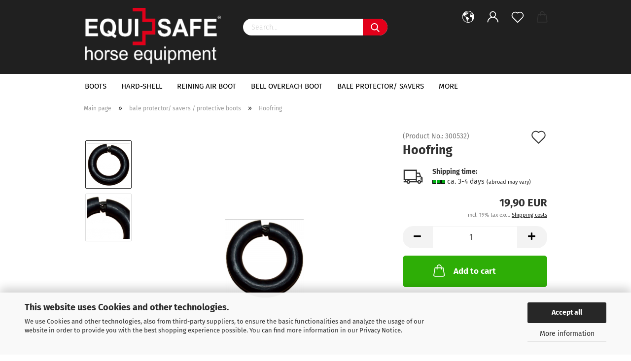

--- FILE ---
content_type: application/javascript
request_url: https://www.equi-safe.de/public/theme/javascripts/system/widgets/image_gallery_lightbox.min.js?bust=ac7370d306587086bb9b4af56f143875
body_size: 60
content:
"use strict";gambio.widgets.module("image_gallery_lightbox",[],(function(e){var i=$(this),t={init:function(e){i.magnificPopup({delegate:".swiper-slide:not(.swiper-slide-duplicate) a",type:"image",gallery:{enabled:!0}}),e()}};return t}));

--- FILE ---
content_type: application/javascript
request_url: https://www.equi-safe.de/GXModules/Gambio/Hub/Shop/Javascript/PayPalLoader.js?v=1677242598
body_size: 7726
content:
/* --------------------------------------------------------------
   PayPalLoader.js 2023-01-23
   Gambio GmbH
   http://www.gambio.de
   Copyright (c) 2023 Gambio GmbH
   Released under the GNU General Public License (Version 2)
   [http://www.gnu.org/licenses/gpl-2.0.html]
   --------------------------------------------------------------
*/


(function() {
	if (window.NodeList && !NodeList.prototype.forEach) {
		NodeList.prototype.forEach = Array.prototype.forEach;
	}

	let currentScript = document.currentScript;
	
	let consoleInfo = function(...params) {
		if (typeof payPalButtonSettings.developmentMode !== 'boolean' || payPalButtonSettings.developmentMode === false) {
			return;
		}
		console.info(...params);
	}

	let handleAntiqueBrowser = function() {
		consoleInfo('Sorry, antique browser not supported.');
		
		let pppay = document.querySelector('li.gambio_hub-PayPal2Hub');
		if (pppay) {
			pppay.remove();
		}
	}
	
	let initDisplayModeECS_ButtonReplace = function() {
		let paypalButtonContainer = document.querySelector('#paypal-button-container'),
			footerTotalRow = document.querySelector('table.order-total tr.footer.total'),
			newTotalRow = document.createElement('tr'),
			newTotalRowCell = document.createElement('td');
		newTotalRowCell.colSpan = '2';
		newTotalRowCell.style.width = '100%';
		newTotalRowCell.style.borderTop = 'none';
		newTotalRowCell.appendChild(paypalButtonContainer);
		newTotalRow.appendChild(newTotalRowCell);
		footerTotalRow.parentNode.appendChild(newTotalRow);
		footerTotalRow.querySelectorAll('td').forEach(function(td) {
			td.style.paddingBottom = '15px';
		});
	};

	let initDisplayModeECS = function() {
		if(window.location.search.match(/(\?|&)display_mode=ecs($|&)/)) {
			let checkoutButtons = document.querySelector('div.checkout-buttons');
			if(checkoutButtons) {
				checkoutButtons.style.display = 'none';
			}
			let checkoutSubmitButton = document.querySelector('div.shopping-cart-button a.button-submit');
			if(checkoutSubmitButton === null) {
				checkoutSubmitButton = document.querySelector('tr.checkout-button');
			}
			if(checkoutSubmitButton) {
				checkoutSubmitButton.style.display = 'none';
			}
			let shoppingCartButton = document.querySelector('div.shopping-cart-button');
			if(shoppingCartButton) {
				shoppingCartButton.classList.add('paypal-ecs-mode');
			}
			let ppiContainer = document.querySelector('div.paypalinstallmentcontainer');
			if(ppiContainer) {
				ppiContainer.style.display = 'none';
			}
			initDisplayModeECS_ButtonReplace();
		}
	}

	let initJSSDKPayPalButtonECS = function(amount) {
        if (amount === undefined) {
            amount = payPalButtonSettings.cartAmount;
        } 
        consoleInfo('initJSSDKPayPalButtonECS cart amount: ' + amount);
        if (amount < 0.01) {
            consoleInfo('ECS: not showing, cart amount too low');
            return;
        }
		let buttonContainer = document.querySelector('#paypal-button-container');
		if (!buttonContainer) {
			return;
		}
        let ecsIntro = document.querySelector('div.ecs_intro');
        if (document.querySelector('tr.checkout-button .button-disabled') !== null) {
            if (ecsIntro) {
                ecsIntro.style.display = 'none';
            }
            buttonContainer.style.display = 'none';
        } else {
            if (ecsIntro) {
                ecsIntro.style.display = 'block';
            }
            buttonContainer.style.display = 'block';
            initDisplayModeECS();
        }

		paypal.Buttons({
			style: payPalButtonSettings.style,
			createOrder: function(data, actions) {
				return fetch(payPalButtonSettings.createOrderUrl, {
					method: 'post',
					headers: {
						'Content-Type': 'application/json'
					}
					})
					.then((res) => { return res.json() })
					.then((orderdata) => {
						consoleInfo('order created: ' + orderdata.id, orderdata);
						return orderdata.id;
					});
				},
			onApprove: function(data, actions) {
				consoleInfo('Approved data:', data);
				return fetch(payPalButtonSettings.approvedOrderUrl + '&orderId=' + data.orderID, {
					method: 'post',
					headers: {
						'Content-Type': 'application/json'
					},
					body: JSON.stringify(data)
				})
					.then((res) => { return res.json(); })
					.then((responsedata) => {
						consoleInfo('response data:', responsedata);
						document.location = payPalButtonSettings.checkoutUrl;
					});
			},
			onError: function(err) {
				let ppButtonContainer = document.querySelector('#paypal-button-container');
				let ecsIntro = document.querySelector('div.ecs_intro');
				if(ppButtonContainer) {
					let errorMessage = document.querySelector('div.paypal-error');
					if(!errorMessage) {
						errorMessage = document.createElement('div');
						errorMessage.classList.add('paypal-error');
						errorMessage.classList.add('alert');
						errorMessage.classList.add('alert-warning');
						errorMessage.style.textAlign = 'left';
						errorMessage.style.color = '#555';
					}
					errorMessage.innerText = payPalText.paypalUnavailable + ' ';
					let shoppingCartButton = document.querySelector('div.shopping-cart-button');
					if(shoppingCartButton && shoppingCartButton.classList.contains('paypal-ecs-mode')) {
						let linkUrl = window.location.toString().replace('display_mode=ecs', 'display_mode=normal');
						let continueLink = document.createElement('a');
						continueLink.setAttribute('href', linkUrl);
						continueLink.innerText = payPalText.errorContinue;
						errorMessage.append(continueLink);
					}
					ppButtonContainer.parentNode.append(errorMessage);
					ppButtonContainer.style.display = 'none';
				}
				if(ecsIntro) {
					ecsIntro.style.display = 'none';
				}
			}
		}).render('#paypal-button-container');

		let observerTarget = document.querySelector('#paypal-button-container');
		let observer = new MutationObserver(function(mutations, observer) {
			mutations.forEach(function(mutation) {
				if(mutation.removedNodes.length > 0) {
					consoleInfo('re-init PayPal buttons');
                    let totalSumCell = document.querySelector('tr.total.sum td:nth-child(2)');
                    if (totalSumCell) {
                        let amount = parseFloat(totalSumCell.textContent.replace(/[^0-9]/g, '')) / 100;
                        initJSSDKPayPalButtonECS(amount);
                        initInstallmentBanners(amount);
                    } else {
                        initJSSDKPayPalButtonECS();
                        initInstallmentBanners();
                    }
				}
			});
		});
		observer.observe(observerTarget, {childList: true});
	};

    
    let addButtonContainerDecoration = function(buttonContainer, continueButtonBlock)
    {
        buttonContainer.style.width = 'auto';
        buttonContainer.style.textAlign = 'center';
        buttonContainer.style.fontStyle = 'italic';
        if (payPalText.continueToPayPal) {
            let labelToButtonDistance = 3;
            let lineHeight = '-' + window.getComputedStyle(continueButtonBlock).lineHeight;
            buttonContainer.style.marginTop = 'calc(' + lineHeight + ' - ' + labelToButtonDistance + 'px)';
            let continueLabel = document.createElement('span');
            continueLabel.classList.add('paypal-continue-label');
            continueLabel.textContent = payPalText.continueToPayPal
            continueLabel.style.paddingBottom = labelToButtonDistance + 'px'; 
            buttonContainer.appendChild(continueLabel) ;
        }
    }
    
    
	let initJSSDKPayPalButtonECM = function(continueButtonBlock)
	{
        let paypalButtonContainer = document.createElement('div');
        
        paypalButtonContainer.id = 'paypal-button-container';
        paypalButtonContainer.style.display = 'none';
        addButtonContainerDecoration(paypalButtonContainer, continueButtonBlock);
        continueButtonBlock.appendChild(paypalButtonContainer);

		paypal.Buttons({
            fundingSource: 'paypal',
			style: payPalButtonSettings.style,
			createOrder: function(data, actions) {
				return fetch(payPalButtonSettings.createOrderUrl, {
					method: 'post',
					headers: {
						'Content-Type': 'application/json'
					}
				})
					.then((res) => { return res.json() })
					.then((orderdata) => {
						consoleInfo('order created: ' + orderdata.id, orderdata);
						return orderdata.id;
					});
			},
			onApprove: function(data, actions) {
				document.querySelector('#checkout_payment input[name="PayPal2HubOrderId"]').value = data.orderID;
				document.querySelector('#checkout_payment input[name="PayPal2HubPayerId"]').value = data.payerID;
				document.querySelector('#checkout_payment').submit();
			}
		}).render('#paypal-button-container');
        
        return paypalButtonContainer;
	}

    let initPayLaterButton = function(continueButtonBlock)
    {
        let payLaterItem = document.querySelector('li.gambio_hub-PayPal2Hub-paylater');
        if (payLaterItem === null) {
            return null;
        }
    
        let paylaterButton = paypal.Buttons({
            fundingSource: 'paylater',
            style: payPalButtonSettings.style,
            createOrder: function(data, actions) {
                return fetch(payPalButtonSettings.createOrderUrl, {
                    method: 'post',
                    headers: {
                        'Content-Type': 'application/json'
                    }
                })
                    .then((res) => { return res.json() })
                    .then((orderdata) => {
                        consoleInfo('order created: ' + orderdata.id, orderdata);
                        return orderdata.id;
                    });
            },
            onApprove: function(data, actions) {
                document.querySelector('#checkout_payment input[name="PayPal2HubOrderId"]').value = data.orderID;
                document.querySelector('#checkout_payment input[name="PayPal2HubPayerId"]').value = data.payerID;
                document.querySelector('#checkout_payment').submit();
            }
        });
    
        if (paylaterButton.isEligible()) {
            let paylaterButtonId = 'paypal-paylater-button-container',
                paylaterButtonContainer = document.createElement('div');
            paylaterButtonContainer.id = paylaterButtonId;
            paylaterButtonContainer.style.display = 'none';
            addButtonContainerDecoration(paylaterButtonContainer, continueButtonBlock);
            continueButtonBlock.appendChild(paylaterButtonContainer);
            paylaterButton.render('#' + paylaterButtonId);
            consoleInfo('PayPal Paylater: eligible and initialized');
            return paylaterButtonContainer;
        } else {
            consoleInfo('PayPal Paylater: not eligible');
            payLaterItem.remove();
        }
        
        return null;
    }
    
    
    let initSepaButton = function(continueButtonBlock)
    {
        let sepaItem = document.querySelector('li.gambio_hub-PayPal2Hub-sepa');
        if (sepaItem === null) {
            return null;
        }
        let sepaButtonStyle = payPalButtonSettings.style;
        if (sepaButtonStyle.color === 'gold' || sepaButtonStyle.color === 'blue') {
            sepaButtonStyle.color = 'silver';
        }
        
        let sepaButton = paypal.Buttons({
            fundingSource: 'sepa',
            style: payPalButtonSettings.style,
            createOrder: function(data, actions) {
                return fetch(payPalButtonSettings.createOrderUrl, {
                    method: 'post',
                    headers: {
                        'Content-Type': 'application/json'
                    }
                })
                    .then((res) => { return res.json() })
                    .then((orderdata) => {
                        consoleInfo('order created: ' + orderdata.id, orderdata);
                        return orderdata.id;
                    });
            },
            onApprove: function(data, actions) {
                document.querySelector('#checkout_payment input[name="PayPal2HubOrderId"]').value = data.orderID;
                document.querySelector('#checkout_payment input[name="PayPal2HubPayerId"]').value = data.payerID;
                document.querySelector('#checkout_payment').submit();
            }
        });
        
        if (sepaButton.isEligible()) {
            let sepaButtonId = 'paypal-sepa-button-container',
                sepaButtonContainer = document.createElement('div');
            sepaButtonContainer.id = sepaButtonId;
            sepaButtonContainer.style.display = 'none';
            addButtonContainerDecoration(sepaButtonContainer, continueButtonBlock);
            continueButtonBlock.appendChild(sepaButtonContainer);
            sepaButton.render('#' + sepaButtonId);
            consoleInfo('PayPal SEPA: eligible and initialized');
            return sepaButtonContainer;
        } else {
            consoleInfo('PayPal SEPA: not eligible');
            sepaItem.remove();
        }
        
        return null;
    }
    
    
    let initCreditCardButton = function(continueButtonBlock)
    {
        let brandedCreditCardsItem = document.querySelector('li.gambio_hub-PayPal2Hub-creditcardbutton');
        if (brandedCreditCardsItem === null) {
            return null;
        }
        
        let cardButtonStyle = payPalButtonSettings.style;
        cardButtonStyle.color = 'black';
        cardButtonStyle.shape = 'pill';

        let creditCardButton = paypal.Buttons({
            fundingSource: 'card',
            style: cardButtonStyle,
            createOrder: function(data, actions) {
                return fetch(payPalButtonSettings.createOrderUrl, {
                    method: 'post',
                    headers: {
                        'Content-Type': 'application/json'
                    }
                })
                    .then((res) => { return res.json() })
                    .then((orderdata) => {
                        consoleInfo('order created: ' + orderdata.id, orderdata);
                        return orderdata.id;
                    });
            },
            onApprove: function(data, actions) {
                document.querySelector('#checkout_payment input[name="PayPal2HubOrderId"]').value = data.orderID;
                document.querySelector('#checkout_payment input[name="PayPal2HubPayerId"]').value = data.payerID;
                document.querySelector('#checkout_payment').submit();
            }
        });
        
        consoleInfo(creditCardButton);
        
        if (creditCardButton.isEligible()) {
            consoleInfo('Eligible for branded cc payments');
            let creditCardButtonId = 'paypal-creditcard-button-container',
                creditCardButtonContainer = document.createElement('div');
            creditCardButtonContainer.id = creditCardButtonId;
            creditCardButtonContainer.style.display = 'none';
            addButtonContainerDecoration(creditCardButtonContainer, continueButtonBlock);
            continueButtonBlock.appendChild(creditCardButtonContainer);
            creditCardButton.render('#' + creditCardButtonId);
            return creditCardButtonContainer;
        } else {
            consoleInfo('NOT eligible for branded cc payments');
            brandedCreditCardsItem.remove();
        }
        
        return null;
    }
    

    let initHostedCreditCard = function() {
        let theLabel = document.querySelector('#ppcc-card-holder-field').closest('label'),
            theDiv = document.createElement('div');
    
        theDiv.classList.add('payment-module-container');
        theLabel.parentNode.appendChild(theDiv);
        while(theLabel.hasChildNodes()) {
            theDiv.appendChild(theLabel.firstChild);
        }
        theLabel.remove();
        
        let theListItem = document.querySelector('li.gambio_hub-PayPal2Hub-creditcard');
        theListItem.style.cursor = 'pointer';
        theListItem.addEventListener('click', function() {
            $(this).find('input:radio:not(:disabled):not(.placeholder-radio)').first().prop('checked', true).trigger('change');
        });
    
        let cardHolderField = document.querySelector('#ppcc-card-holder-field'),
            fieldStyle = getComputedStyle(cardHolderField),
            orderIdElement = document.querySelector('#checkout_payment input[name="PayPal2HubOrderId"]');
    
        paypal.HostedFields.render({
            createOrder: function() {
                return fetch(payPalButtonSettings.createOrderUrl, {
                    method: 'post',
                    headers: {
                        'Content-Type': 'application/json'
                    }
                })
                    .then((res) => {
                        return res.json()
                    })
                    .then((orderdata) => {
                        orderIdElement.value = orderdata.id;
                        consoleInfo('credit card order created: ' + orderdata.id, orderdata);
                        return orderdata.id;
                    });
            },
            styles: {
                'input': {
                    'color': fieldStyle.color,
                    'font-size': fieldStyle.fontSize,
                    'font-family': fieldStyle.fontFamily,
                    'padding': fieldStyle.padding,
                    'line-height': fieldStyle.lineHeight
                },
                '.valid': {
                    'color': 'green'
                },
                '.invalid': {
                    'color': 'red'
                }
            },
            fields: {
                number: {
                    'selector': '#ppcc-card-number',
                    'placeholder': '4111111111111111',
                },
                cvv: {
                    'selector': '#ppcc-cvv',
                    'placeholder': '123',
                },
                expirationDate: {
                    'selector': '#ppcc-expiration-date',
                    'placeholder': 'MM/YY',
                }
            }
        }).then(function(cardFields) {
            consoleInfo('PayPal: CC fields initialized', cardFields);
            let paymentForm = document.querySelector('#checkout_payment');
            let cardFieldsSubmitted = false;
            paymentForm.addEventListener('submit', function(event) {
                if (cardFieldsSubmitted === false && paymentForm.payment.value === 'gambio_hub-PayPal2Hub-creditcard') {
                    event.preventDefault();
                    let billingAddressData = JSON.parse(document.querySelector('#ppcc-billingaddress').textContent);
                    cardFields.submit({
                        cardholderName: paymentForm.ppcc_card_holder.value,
                        billingAddress: billingAddressData,
                        contingencies: ['SCA_WHEN_REQUIRED']
                    }).then(function() {
                        // OK
                        consoleInfo('cardFields submitted');
                        cardFieldsSubmitted = true;
                        paymentForm.submit();
                    }).catch(function(err) {
                        orderIdElement.value = '';
                        consoleInfo(err);
                        alert(payPalText.errorCheckData);
                        document.querySelector('input[name="payment"]:checked').scrollIntoView(false);
                    });
                }
            });
        });
    }
    
	let initCheckoutPayment = function() {
		let continueButtonBlock = document.querySelector('#checkout_payment div.continue_button'),
			continueButton = continueButtonBlock.querySelector('input[type="submit"]'),
			continueButtonDisplay = continueButton.style.display,
			paypalButtonContainer = document.createElement('div'),
			plusContainer = document.querySelector('#gambiohub-ppplus'),
            ccForm = document.querySelector('div.paypal-cc-form'),
            orderIdElement = document.querySelector('#checkout_payment input[name="PayPal2HubOrderId"]');
        
        if (plusContainer === null && ccForm !== null) {
            consoleInfo('PayPal: Credit Card form found on page.');
            let hostedFieldsEligible = paypal.HostedFields.isEligible();
            let brandedCreditCardsOption = document.querySelector('li.gambio_hub-PayPal2Hub-creditcardbutton');
            if (hostedFieldsEligible) {
                consoleInfo('PayPal: eligible for hosted fields');
                if (brandedCreditCardsOption) {
                    brandedCreditCardsOption.remove();
                }
                
                initHostedCreditCard();
            }
            else {
                consoleInfo('PayPal: NOT eligible for hosted fields');
                let ccListItem = document.querySelector('li.gambio_hub-PayPal2Hub-creditcard');
                ccListItem.remove();
            }
        }

		if (plusContainer === null && !payPalButtonSettings.paymentApproved) {
            let backButtonBlock = continueButtonBlock.parentElement.querySelector('div.back_button');
            if (backButtonBlock !== null && backButtonBlock.classList.contains('col-xs-6')) {
                backButtonBlock.classList.remove('col-xs-6');
                backButtonBlock.classList.add('col-xs-4');
                continueButtonBlock.classList.remove('col-xs-6');
                continueButtonBlock.classList.add('col-xs-8');
                let backButton = backButtonBlock.querySelector('a.btn');
                payPalButtonSettings.style.height = parseInt(getComputedStyle(backButton).height);
            }

            let paypalButtonContainer = initJSSDKPayPalButtonECM(continueButtonBlock);
            let paylaterButtonContainer = initPayLaterButton(continueButtonBlock);
            let creditCardButtonContainer = initCreditCardButton(continueButtonBlock);
            let sepaButtonContainer = initSepaButton(continueButtonBlock);

			let paymentItemClickListener = function() {
				let selected_payment = this.querySelector('input[name="payment"]');
				if (null !== selected_payment) {
                    if (selected_payment.value === 'gambio_hub-PayPal2Hub' ||
                        (selected_payment.value === 'gambio_hub' && selected_payment.dataset.module_code
                            === 'PayPal2Hub')) {
                        continueButton.style.display = 'none';
                        paypalButtonContainer.style.display = 'block';
                        if (paylaterButtonContainer !== null) {
                            paylaterButtonContainer.style.display = 'none';
                        }
                        if (creditCardButtonContainer !== null) {
                            creditCardButtonContainer.style.display = 'none';
                        }
                        if (sepaButtonContainer !== null) {
                            sepaButtonContainer.style.display = 'none';
                        }
                    }
                    else if(selected_payment.value === 'gambio_hub-PayPal2Hub-paylater' && paylaterButtonContainer !== null) {
                        continueButton.style.display = 'none';
                        paypalButtonContainer.style.display = 'none';
                        paylaterButtonContainer.style.display = 'block';
                        if (creditCardButtonContainer !== null) {
                            creditCardButtonContainer.style.display = 'none';
                        }
                        if (sepaButtonContainer !== null) {
                            sepaButtonContainer.style.display = 'none';
                        }
                    } else if(selected_payment.value === 'gambio_hub-PayPal2Hub-sepa' && sepaButtonContainer !== null) {
                        continueButton.style.display = 'none';
                        paypalButtonContainer.style.display = 'none';
                        if (paylaterButtonContainer !== null) {
                            paylaterButtonContainer.style.display = 'none';
                        }
                        if (creditCardButtonContainer !== null) {
                            creditCardButtonContainer.style.display = 'none';
                        }
                        sepaButtonContainer.style.display = 'block';
                    } else if(selected_payment.value === 'gambio_hub-PayPal2Hub-creditcardbutton' && creditCardButtonContainer !== null) {
                        continueButton.style.display = 'none';
                        paypalButtonContainer.style.display = 'none';
                        creditCardButtonContainer.style.display = 'block';
                        if (paylaterButtonContainer !== null) {
                            paylaterButtonContainer.style.display = 'none';
                        }
                        if (sepaButtonContainer !== null) {
                            sepaButtonContainer.style.display = 'none';
                        }
                    } else {
                        continueButton.style.display = continueButtonDisplay;
                        paypalButtonContainer.style.display = 'none';
                        if (paylaterButtonContainer !== null) {
                            paylaterButtonContainer.style.display = 'none';
                        }
                        if (creditCardButtonContainer !== null) {
                            creditCardButtonContainer.style.display = 'none';
                        }
                        if (sepaButtonContainer !== null) {
                            sepaButtonContainer.style.display = 'none';
                        }
                    }
				}
			};

			let paymentItems = document.querySelectorAll('#checkout_payment input[name="payment"], #checkout_payment li.list-group-item');
			paymentItems.forEach(function(paymentItem) {
				paymentItem.addEventListener('click', paymentItemClickListener)
			});

			let paymentListEntries = document.querySelectorAll('#checkout_payment li');
			paymentListEntries.forEach(function(paymentOption) {
				if (paymentOption.querySelector('input[name="payment"]:checked') || paymentListEntries.length === 1) {
					paymentOption.dispatchEvent(new Event('click'));
				}
			});
		}
	}

	/****
	 ****  Installment Banners
 	 */

	let initInstallmentBanners = function(amount) {
		consoleInfo('Initialising PayPal Installments banners', 'CartAmount = ' + payPalBannerSettings.cartAmount);
		let banners = document.querySelectorAll('.paypal-installments');
		banners.forEach(function(bannerElement) {
			let position = bannerElement.dataset.ppinstPos;
			consoleInfo('found banner on position ' + position);
			if (payPalBannerSettings.positions && payPalBannerSettings.positions[position]) {
				consoleInfo('settings found for position ' + position, payPalBannerSettings.positions[position]);
				if (payPalBannerSettings.positions[position].style.layout === 'none') {
					consoleInfo('position disabled: ' + position);
					return;
				}

				if (amount === undefined) {
                    amount = 0.00;
                }
				if (payPalBannerSettings.cartAmount) {
					amount += payPalBannerSettings.cartAmount;
				}
				let p = document.querySelector('div.current-price-container');
				if(p) {
                    let priceText = p.innerText;
                    priceText = priceText.replace(/.*?[\d,.]+\s+\D{1,3}.*?([\d,.]+\s+\D{1,3})/s, '$1');
                    amount += 0.01 * parseFloat(priceText.replace(/.*?(((\d{1,3}[.,])+)(\d{2})).*/, '$1').replace(/[.,]/g, ''));
                    consoleInfo('Product amount for banner: ' + amount);
				}
				if (amount < 99) {
					consoleInfo('Not showing PayPal Installments banner for amount ' + amount);
                    return;
				}

				if(bannerElement.classList.contains('paypal-installments-cartbottom')) {
					let observerTarget = document.querySelector('div.shopping-cart-button');
					if (observerTarget) {
						let cartSumElement = document.querySelector('tr.total.sum td:nth-child(2)');
						let amountString = '0';
						if(cartSumElement) {
							amountString = cartSumElement.textContent.trim();
						} else {
							cartSumElement = document.querySelector('tr.footer.total td:nth-child(2)');
							if(cartSumElement) {
								amountString = cartSumElement.textContent.trim()
									.replace(/(\n|\t|\.|\,)/g, '')
									.replace(/.*?([0-9.,]+)\s+EUR.*/, '$1');
							}
						}
                        amount = 0.01 * parseInt(amountString.replace(/[^0-9]/g, ''));
						consoleInfo('cart amount ' + amount);

						let observer = new MutationObserver(function(mutations, observer) {
							mutations.forEach(function(mutation) {
								if(mutation.removedNodes.length > 0) {
									consoleInfo('re-init PayPal installments banner');
									initInstallmentBanners();
								}
							});
						});
						observer.observe(observerTarget, {childList: true});
					}
				}

				paypal.Messages({
					amount: amount,
					currency: payPalBannerSettings.currency,
					style: payPalBannerSettings.positions[position].style,
					placement: payPalBannerSettings.positions[position].placement
				}).render(bannerElement)
                    .then(function() {
                        let legacyInstallmentContainer = document.querySelector('.paypalinstallmentcontainer');
                        if(legacyInstallmentContainer) {
                            legacyInstallmentContainer.remove();
                        }
                    });
			}
		});
	};

	let paypalSdkLoaded = function() {
		consoleInfo('PayPalSDK loaded');
		if(window.location.pathname.match(/shopping_cart.php/)) {
			consoleInfo('Initializing ECS button');
			initJSSDKPayPalButtonECS();
		}
		if(window.location.pathname.match(/checkout_payment.php/)) {
			consoleInfo('Initializing PayPal on payment page');
			initCheckoutPayment();
		}
		initInstallmentBanners();
	};

    let disableJavascriptFeatures = function() {
        /*
        let pppay = document.querySelector('ul:not(.paypal3-plus-checkout) li.gambio_hub-PayPal2Hub');
        if (pppay) {
            consoleInfo('Removing PayPal payment option');
            pppay.remove();
        }
        */

        let ecsButton = document.querySelector('div#paypal-newbutton');
        if (ecsButton) {
            ecsButton.remove();
        }

        let ccPaymentOption = document.querySelector('#checkout_payment li.gambio_hub-PayPal2Hub-creditcard');
        if (ccPaymentOption) {
            ccPaymentOption.remove();
        }
        
        let puiPaymentOption = document.querySelector('#checkout_payment li.gambio_hub-PayPal2Hub-pui');
        if (puiPaymentOption) {
            puiPaymentOption.remove();
        }
        
        let paylaterPaymentOption = document.querySelector('#checkout_payment li.gambio_hub-PayPal2Hub-paylater');
        if (paylaterPaymentOption) {
            paylaterPaymentOption.remove();
        }
    
        let sepaPaymentOption = document.querySelector('#checkout_payment li.gambio_hub-PayPal2Hub-sepa');
        if (sepaPaymentOption) {
            sepaPaymentOption.remove();
        }
    
        let ecmPaymentOption = document.querySelector('#checkout_payment li.gambio_hub-PayPal2Hub');
        if (ecmPaymentOption) {
            let paypalModeInput = document.createElement('input');
            paypalModeInput.type = 'hidden';
            paypalModeInput.name = 'PayPalMode';
            paypalModeInput.value = 'sdkless';
            ecmPaymentOption.appendChild(paypalModeInput);
        }
    }
    
    let disablePayPalOptions = function(disable = true) {
        let paymentOptions = document.querySelectorAll('#checkout_payment li.list-group-item');
        paymentOptions.forEach((paymentOption, key, parent) => {
            paymentOption.classList.forEach((className) => {
                if (className.match(/.*PayPal2Hub.*/)) {
                    if (disable) {
                        paymentOption.querySelector('input[name="payment"]').setAttribute('disabled', 'disabled');
                        paymentOption.style.opacity = '0.5';
                    } else {
                        paymentOption.querySelector('input[name="payment"]').removeAttribute('disabled');
                        paymentOption.style.opacity = '1';
                    }
                }
            });
        });
    };
    
    let enablePayPalOptions = function() {
        disablePayPalOptions(false);
    }
    
    
	let readyCallback = function() {
		let jssrc = '';
        if (typeof (payPalButtonSettings) !== 'undefined' && payPalButtonSettings.jssrc) {
            jssrc = payPalButtonSettings.jssrc;
        } else if (typeof (payPalBannerSettings) !== 'undefined' && payPalBannerSettings.jssrc) {
            jssrc = payPalBannerSettings.jssrc;
        }

		if (jssrc && typeof(window.paypal) === 'undefined') {
            disablePayPalOptions();
            let jssdk = document.createElement('script');
			jssdk.src = payPalButtonSettings.jssrc ? payPalButtonSettings.jssrc : payPalBannerSettings.jssrc;
            let acdcIdentity = document.querySelector('#paypal_cc_identity');
            if (acdcIdentity !== null) {
                let clientIdentity = JSON.parse(acdcIdentity.textContent);
                if (typeof clientIdentity.client_token !== 'undefined') {
                    jssdk.dataset.clientToken = clientIdentity.client_token;
                }
            }
            jssdk.onerror = function() {
                consoleInfo('ERROR loading PayPal Javascript - blocked?');
                consoleInfo('PayPal JSSDK unavailable, disabling features');
                disableJavascriptFeatures();
                enablePayPalOptions();
            }
			jssdk.onload = () => {
                paypalSdkLoaded();
                enablePayPalOptions();
            }

			if(currentScript) {
				currentScript.parentNode.insertBefore(jssdk, currentScript);
			} else {
				document.querySelector('script:last-of-type').parentNode.appendChild(jssdk);
			}
		} else {
			consoleInfo('PayPal JSSDK unavailable, disabling features');
            disableJavascriptFeatures();
		}
	};

	let mainCallback = ("fetch" in window) ? readyCallback : handleAntiqueBrowser;
	
	if(document.readyState === 'complete' || (document.readyState !== 'loading' && !document.documentElement.doScroll)) {
		mainCallback();
	} else {
		document.addEventListener('DOMContentLoaded', mainCallback);
	}
	
}());
